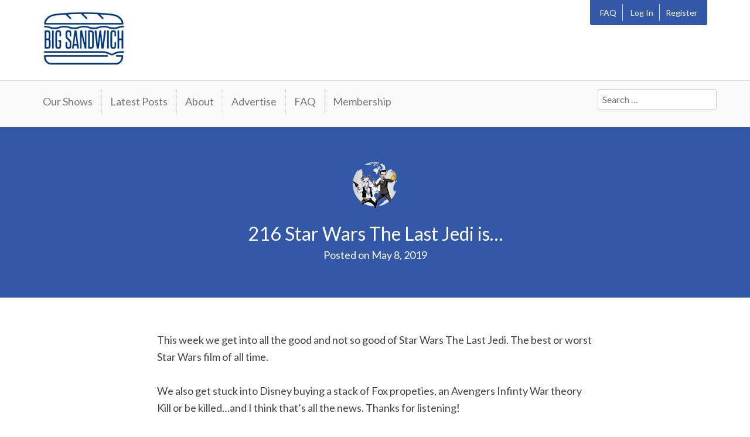

--- FILE ---
content_type: text/html; charset=UTF-8
request_url: https://bigsandwich.co/216-star-wars-the-last-jedi-is/
body_size: 9998
content:
<!DOCTYPE html>
<html lang="en-US">
<head>
	<meta charset="UTF-8">
	<meta name="viewport" content="width=device-width, initial-scale=1">
	<link rel="profile" href="https://gmpg.org/xfn/11">
	<title>216 Star Wars The Last Jedi is&#8230; &#8211; Big Sandwich</title>
<meta name='robots' content='max-image-preview:large' />
	<style>img:is([sizes="auto" i], [sizes^="auto," i]) { contain-intrinsic-size: 3000px 1500px }</style>
	<link rel='dns-prefetch' href='//stats.wp.com' />
<link rel='dns-prefetch' href='//fonts.googleapis.com' />
<link rel='preconnect' href='//c0.wp.com' />
<script type="text/javascript">
/* <![CDATA[ */
window._wpemojiSettings = {"baseUrl":"https:\/\/s.w.org\/images\/core\/emoji\/15.0.3\/72x72\/","ext":".png","svgUrl":"https:\/\/s.w.org\/images\/core\/emoji\/15.0.3\/svg\/","svgExt":".svg","source":{"concatemoji":"https:\/\/bigsandwich.co\/wp-includes\/js\/wp-emoji-release.min.js?ver=6.7.4"}};
/*! This file is auto-generated */
!function(i,n){var o,s,e;function c(e){try{var t={supportTests:e,timestamp:(new Date).valueOf()};sessionStorage.setItem(o,JSON.stringify(t))}catch(e){}}function p(e,t,n){e.clearRect(0,0,e.canvas.width,e.canvas.height),e.fillText(t,0,0);var t=new Uint32Array(e.getImageData(0,0,e.canvas.width,e.canvas.height).data),r=(e.clearRect(0,0,e.canvas.width,e.canvas.height),e.fillText(n,0,0),new Uint32Array(e.getImageData(0,0,e.canvas.width,e.canvas.height).data));return t.every(function(e,t){return e===r[t]})}function u(e,t,n){switch(t){case"flag":return n(e,"\ud83c\udff3\ufe0f\u200d\u26a7\ufe0f","\ud83c\udff3\ufe0f\u200b\u26a7\ufe0f")?!1:!n(e,"\ud83c\uddfa\ud83c\uddf3","\ud83c\uddfa\u200b\ud83c\uddf3")&&!n(e,"\ud83c\udff4\udb40\udc67\udb40\udc62\udb40\udc65\udb40\udc6e\udb40\udc67\udb40\udc7f","\ud83c\udff4\u200b\udb40\udc67\u200b\udb40\udc62\u200b\udb40\udc65\u200b\udb40\udc6e\u200b\udb40\udc67\u200b\udb40\udc7f");case"emoji":return!n(e,"\ud83d\udc26\u200d\u2b1b","\ud83d\udc26\u200b\u2b1b")}return!1}function f(e,t,n){var r="undefined"!=typeof WorkerGlobalScope&&self instanceof WorkerGlobalScope?new OffscreenCanvas(300,150):i.createElement("canvas"),a=r.getContext("2d",{willReadFrequently:!0}),o=(a.textBaseline="top",a.font="600 32px Arial",{});return e.forEach(function(e){o[e]=t(a,e,n)}),o}function t(e){var t=i.createElement("script");t.src=e,t.defer=!0,i.head.appendChild(t)}"undefined"!=typeof Promise&&(o="wpEmojiSettingsSupports",s=["flag","emoji"],n.supports={everything:!0,everythingExceptFlag:!0},e=new Promise(function(e){i.addEventListener("DOMContentLoaded",e,{once:!0})}),new Promise(function(t){var n=function(){try{var e=JSON.parse(sessionStorage.getItem(o));if("object"==typeof e&&"number"==typeof e.timestamp&&(new Date).valueOf()<e.timestamp+604800&&"object"==typeof e.supportTests)return e.supportTests}catch(e){}return null}();if(!n){if("undefined"!=typeof Worker&&"undefined"!=typeof OffscreenCanvas&&"undefined"!=typeof URL&&URL.createObjectURL&&"undefined"!=typeof Blob)try{var e="postMessage("+f.toString()+"("+[JSON.stringify(s),u.toString(),p.toString()].join(",")+"));",r=new Blob([e],{type:"text/javascript"}),a=new Worker(URL.createObjectURL(r),{name:"wpTestEmojiSupports"});return void(a.onmessage=function(e){c(n=e.data),a.terminate(),t(n)})}catch(e){}c(n=f(s,u,p))}t(n)}).then(function(e){for(var t in e)n.supports[t]=e[t],n.supports.everything=n.supports.everything&&n.supports[t],"flag"!==t&&(n.supports.everythingExceptFlag=n.supports.everythingExceptFlag&&n.supports[t]);n.supports.everythingExceptFlag=n.supports.everythingExceptFlag&&!n.supports.flag,n.DOMReady=!1,n.readyCallback=function(){n.DOMReady=!0}}).then(function(){return e}).then(function(){var e;n.supports.everything||(n.readyCallback(),(e=n.source||{}).concatemoji?t(e.concatemoji):e.wpemoji&&e.twemoji&&(t(e.twemoji),t(e.wpemoji)))}))}((window,document),window._wpemojiSettings);
/* ]]> */
</script>
<style id='wp-emoji-styles-inline-css' type='text/css'>

	img.wp-smiley, img.emoji {
		display: inline !important;
		border: none !important;
		box-shadow: none !important;
		height: 1em !important;
		width: 1em !important;
		margin: 0 0.07em !important;
		vertical-align: -0.1em !important;
		background: none !important;
		padding: 0 !important;
	}
</style>
<link rel='stylesheet' id='wp-block-library-css' href='https://c0.wp.com/c/6.7.4/wp-includes/css/dist/block-library/style.min.css' type='text/css' media='all' />
<link rel='stylesheet' id='mediaelement-css' href='https://c0.wp.com/c/6.7.4/wp-includes/js/mediaelement/mediaelementplayer-legacy.min.css' type='text/css' media='all' />
<link rel='stylesheet' id='wp-mediaelement-css' href='https://c0.wp.com/c/6.7.4/wp-includes/js/mediaelement/wp-mediaelement.min.css' type='text/css' media='all' />
<style id='jetpack-sharing-buttons-style-inline-css' type='text/css'>
.jetpack-sharing-buttons__services-list{display:flex;flex-direction:row;flex-wrap:wrap;gap:0;list-style-type:none;margin:5px;padding:0}.jetpack-sharing-buttons__services-list.has-small-icon-size{font-size:12px}.jetpack-sharing-buttons__services-list.has-normal-icon-size{font-size:16px}.jetpack-sharing-buttons__services-list.has-large-icon-size{font-size:24px}.jetpack-sharing-buttons__services-list.has-huge-icon-size{font-size:36px}@media print{.jetpack-sharing-buttons__services-list{display:none!important}}.editor-styles-wrapper .wp-block-jetpack-sharing-buttons{gap:0;padding-inline-start:0}ul.jetpack-sharing-buttons__services-list.has-background{padding:1.25em 2.375em}
</style>
<style id='powerpress-player-block-style-inline-css' type='text/css'>


</style>
<style id='classic-theme-styles-inline-css' type='text/css'>
/*! This file is auto-generated */
.wp-block-button__link{color:#fff;background-color:#32373c;border-radius:9999px;box-shadow:none;text-decoration:none;padding:calc(.667em + 2px) calc(1.333em + 2px);font-size:1.125em}.wp-block-file__button{background:#32373c;color:#fff;text-decoration:none}
</style>
<style id='global-styles-inline-css' type='text/css'>
:root{--wp--preset--aspect-ratio--square: 1;--wp--preset--aspect-ratio--4-3: 4/3;--wp--preset--aspect-ratio--3-4: 3/4;--wp--preset--aspect-ratio--3-2: 3/2;--wp--preset--aspect-ratio--2-3: 2/3;--wp--preset--aspect-ratio--16-9: 16/9;--wp--preset--aspect-ratio--9-16: 9/16;--wp--preset--color--black: #000000;--wp--preset--color--cyan-bluish-gray: #abb8c3;--wp--preset--color--white: #ffffff;--wp--preset--color--pale-pink: #f78da7;--wp--preset--color--vivid-red: #cf2e2e;--wp--preset--color--luminous-vivid-orange: #ff6900;--wp--preset--color--luminous-vivid-amber: #fcb900;--wp--preset--color--light-green-cyan: #7bdcb5;--wp--preset--color--vivid-green-cyan: #00d084;--wp--preset--color--pale-cyan-blue: #8ed1fc;--wp--preset--color--vivid-cyan-blue: #0693e3;--wp--preset--color--vivid-purple: #9b51e0;--wp--preset--color--color-primary: #3258a7;--wp--preset--color--color-secondary: #3258a7;--wp--preset--color--color-action: #F39C12;--wp--preset--gradient--vivid-cyan-blue-to-vivid-purple: linear-gradient(135deg,rgba(6,147,227,1) 0%,rgb(155,81,224) 100%);--wp--preset--gradient--light-green-cyan-to-vivid-green-cyan: linear-gradient(135deg,rgb(122,220,180) 0%,rgb(0,208,130) 100%);--wp--preset--gradient--luminous-vivid-amber-to-luminous-vivid-orange: linear-gradient(135deg,rgba(252,185,0,1) 0%,rgba(255,105,0,1) 100%);--wp--preset--gradient--luminous-vivid-orange-to-vivid-red: linear-gradient(135deg,rgba(255,105,0,1) 0%,rgb(207,46,46) 100%);--wp--preset--gradient--very-light-gray-to-cyan-bluish-gray: linear-gradient(135deg,rgb(238,238,238) 0%,rgb(169,184,195) 100%);--wp--preset--gradient--cool-to-warm-spectrum: linear-gradient(135deg,rgb(74,234,220) 0%,rgb(151,120,209) 20%,rgb(207,42,186) 40%,rgb(238,44,130) 60%,rgb(251,105,98) 80%,rgb(254,248,76) 100%);--wp--preset--gradient--blush-light-purple: linear-gradient(135deg,rgb(255,206,236) 0%,rgb(152,150,240) 100%);--wp--preset--gradient--blush-bordeaux: linear-gradient(135deg,rgb(254,205,165) 0%,rgb(254,45,45) 50%,rgb(107,0,62) 100%);--wp--preset--gradient--luminous-dusk: linear-gradient(135deg,rgb(255,203,112) 0%,rgb(199,81,192) 50%,rgb(65,88,208) 100%);--wp--preset--gradient--pale-ocean: linear-gradient(135deg,rgb(255,245,203) 0%,rgb(182,227,212) 50%,rgb(51,167,181) 100%);--wp--preset--gradient--electric-grass: linear-gradient(135deg,rgb(202,248,128) 0%,rgb(113,206,126) 100%);--wp--preset--gradient--midnight: linear-gradient(135deg,rgb(2,3,129) 0%,rgb(40,116,252) 100%);--wp--preset--font-size--small: 13px;--wp--preset--font-size--medium: 20px;--wp--preset--font-size--large: 36px;--wp--preset--font-size--x-large: 42px;--wp--preset--spacing--20: 0.44rem;--wp--preset--spacing--30: 0.67rem;--wp--preset--spacing--40: 1rem;--wp--preset--spacing--50: 1.5rem;--wp--preset--spacing--60: 2.25rem;--wp--preset--spacing--70: 3.38rem;--wp--preset--spacing--80: 5.06rem;--wp--preset--shadow--natural: 6px 6px 9px rgba(0, 0, 0, 0.2);--wp--preset--shadow--deep: 12px 12px 50px rgba(0, 0, 0, 0.4);--wp--preset--shadow--sharp: 6px 6px 0px rgba(0, 0, 0, 0.2);--wp--preset--shadow--outlined: 6px 6px 0px -3px rgba(255, 255, 255, 1), 6px 6px rgba(0, 0, 0, 1);--wp--preset--shadow--crisp: 6px 6px 0px rgba(0, 0, 0, 1);}:where(.is-layout-flex){gap: 0.5em;}:where(.is-layout-grid){gap: 0.5em;}body .is-layout-flex{display: flex;}.is-layout-flex{flex-wrap: wrap;align-items: center;}.is-layout-flex > :is(*, div){margin: 0;}body .is-layout-grid{display: grid;}.is-layout-grid > :is(*, div){margin: 0;}:where(.wp-block-columns.is-layout-flex){gap: 2em;}:where(.wp-block-columns.is-layout-grid){gap: 2em;}:where(.wp-block-post-template.is-layout-flex){gap: 1.25em;}:where(.wp-block-post-template.is-layout-grid){gap: 1.25em;}.has-black-color{color: var(--wp--preset--color--black) !important;}.has-cyan-bluish-gray-color{color: var(--wp--preset--color--cyan-bluish-gray) !important;}.has-white-color{color: var(--wp--preset--color--white) !important;}.has-pale-pink-color{color: var(--wp--preset--color--pale-pink) !important;}.has-vivid-red-color{color: var(--wp--preset--color--vivid-red) !important;}.has-luminous-vivid-orange-color{color: var(--wp--preset--color--luminous-vivid-orange) !important;}.has-luminous-vivid-amber-color{color: var(--wp--preset--color--luminous-vivid-amber) !important;}.has-light-green-cyan-color{color: var(--wp--preset--color--light-green-cyan) !important;}.has-vivid-green-cyan-color{color: var(--wp--preset--color--vivid-green-cyan) !important;}.has-pale-cyan-blue-color{color: var(--wp--preset--color--pale-cyan-blue) !important;}.has-vivid-cyan-blue-color{color: var(--wp--preset--color--vivid-cyan-blue) !important;}.has-vivid-purple-color{color: var(--wp--preset--color--vivid-purple) !important;}.has-black-background-color{background-color: var(--wp--preset--color--black) !important;}.has-cyan-bluish-gray-background-color{background-color: var(--wp--preset--color--cyan-bluish-gray) !important;}.has-white-background-color{background-color: var(--wp--preset--color--white) !important;}.has-pale-pink-background-color{background-color: var(--wp--preset--color--pale-pink) !important;}.has-vivid-red-background-color{background-color: var(--wp--preset--color--vivid-red) !important;}.has-luminous-vivid-orange-background-color{background-color: var(--wp--preset--color--luminous-vivid-orange) !important;}.has-luminous-vivid-amber-background-color{background-color: var(--wp--preset--color--luminous-vivid-amber) !important;}.has-light-green-cyan-background-color{background-color: var(--wp--preset--color--light-green-cyan) !important;}.has-vivid-green-cyan-background-color{background-color: var(--wp--preset--color--vivid-green-cyan) !important;}.has-pale-cyan-blue-background-color{background-color: var(--wp--preset--color--pale-cyan-blue) !important;}.has-vivid-cyan-blue-background-color{background-color: var(--wp--preset--color--vivid-cyan-blue) !important;}.has-vivid-purple-background-color{background-color: var(--wp--preset--color--vivid-purple) !important;}.has-black-border-color{border-color: var(--wp--preset--color--black) !important;}.has-cyan-bluish-gray-border-color{border-color: var(--wp--preset--color--cyan-bluish-gray) !important;}.has-white-border-color{border-color: var(--wp--preset--color--white) !important;}.has-pale-pink-border-color{border-color: var(--wp--preset--color--pale-pink) !important;}.has-vivid-red-border-color{border-color: var(--wp--preset--color--vivid-red) !important;}.has-luminous-vivid-orange-border-color{border-color: var(--wp--preset--color--luminous-vivid-orange) !important;}.has-luminous-vivid-amber-border-color{border-color: var(--wp--preset--color--luminous-vivid-amber) !important;}.has-light-green-cyan-border-color{border-color: var(--wp--preset--color--light-green-cyan) !important;}.has-vivid-green-cyan-border-color{border-color: var(--wp--preset--color--vivid-green-cyan) !important;}.has-pale-cyan-blue-border-color{border-color: var(--wp--preset--color--pale-cyan-blue) !important;}.has-vivid-cyan-blue-border-color{border-color: var(--wp--preset--color--vivid-cyan-blue) !important;}.has-vivid-purple-border-color{border-color: var(--wp--preset--color--vivid-purple) !important;}.has-vivid-cyan-blue-to-vivid-purple-gradient-background{background: var(--wp--preset--gradient--vivid-cyan-blue-to-vivid-purple) !important;}.has-light-green-cyan-to-vivid-green-cyan-gradient-background{background: var(--wp--preset--gradient--light-green-cyan-to-vivid-green-cyan) !important;}.has-luminous-vivid-amber-to-luminous-vivid-orange-gradient-background{background: var(--wp--preset--gradient--luminous-vivid-amber-to-luminous-vivid-orange) !important;}.has-luminous-vivid-orange-to-vivid-red-gradient-background{background: var(--wp--preset--gradient--luminous-vivid-orange-to-vivid-red) !important;}.has-very-light-gray-to-cyan-bluish-gray-gradient-background{background: var(--wp--preset--gradient--very-light-gray-to-cyan-bluish-gray) !important;}.has-cool-to-warm-spectrum-gradient-background{background: var(--wp--preset--gradient--cool-to-warm-spectrum) !important;}.has-blush-light-purple-gradient-background{background: var(--wp--preset--gradient--blush-light-purple) !important;}.has-blush-bordeaux-gradient-background{background: var(--wp--preset--gradient--blush-bordeaux) !important;}.has-luminous-dusk-gradient-background{background: var(--wp--preset--gradient--luminous-dusk) !important;}.has-pale-ocean-gradient-background{background: var(--wp--preset--gradient--pale-ocean) !important;}.has-electric-grass-gradient-background{background: var(--wp--preset--gradient--electric-grass) !important;}.has-midnight-gradient-background{background: var(--wp--preset--gradient--midnight) !important;}.has-small-font-size{font-size: var(--wp--preset--font-size--small) !important;}.has-medium-font-size{font-size: var(--wp--preset--font-size--medium) !important;}.has-large-font-size{font-size: var(--wp--preset--font-size--large) !important;}.has-x-large-font-size{font-size: var(--wp--preset--font-size--x-large) !important;}
:where(.wp-block-post-template.is-layout-flex){gap: 1.25em;}:where(.wp-block-post-template.is-layout-grid){gap: 1.25em;}
:where(.wp-block-columns.is-layout-flex){gap: 2em;}:where(.wp-block-columns.is-layout-grid){gap: 2em;}
:root :where(.wp-block-pullquote){font-size: 1.5em;line-height: 1.6;}
</style>
<link rel='stylesheet' id='pmpro_frontend_base-css' href='https://bigsandwich.co/wp-content/plugins/paid-memberships-pro/css/frontend/base.css?ver=3.6.4' type='text/css' media='all' />
<link rel='stylesheet' id='pmpro_frontend_variation_1-css' href='https://bigsandwich.co/wp-content/plugins/paid-memberships-pro/css/frontend/variation_1.css?ver=3.6.4' type='text/css' media='all' />
<link rel='stylesheet' id='pmpro-advanced-levels-styles-css' href='https://bigsandwich.co/wp-content/plugins/pmpro-advanced-levels-shortcode/css/pmpro-advanced-levels.css?ver=6.7.4' type='text/css' media='all' />
<link rel='stylesheet' id='social-widget-css' href='https://bigsandwich.co/wp-content/plugins/social-media-widget/social_widget.css?ver=6.7.4' type='text/css' media='all' />
<link rel='stylesheet' id='theme-my-login-css' href='https://bigsandwich.co/wp-content/plugins/theme-my-login/assets/styles/theme-my-login.min.css?ver=7.1.14' type='text/css' media='all' />
<link rel='stylesheet' id='memberlite_grid-css' href='https://bigsandwich.co/wp-content/themes/memberlite/css/grid.css?ver=4.5.2' type='text/css' media='all' />
<link rel='stylesheet' id='chld_thm_cfg_parent-css' href='https://bigsandwich.co/wp-content/themes/memberlite/style.css?ver=6.7.4' type='text/css' media='all' />
<link rel='stylesheet' id='memberlite_style-css' href='https://bigsandwich.co/wp-content/themes/memberlite-child/style.css?ver=4.5.2' type='text/css' media='all' />
<link rel='stylesheet' id='memberlite_print_style-css' href='https://bigsandwich.co/wp-content/themes/memberlite/css/print.css?ver=4.5.2' type='text/css' media='print' />
<link rel='stylesheet' id='font-awesome-css' href='https://bigsandwich.co/wp-content/themes/memberlite/font-awesome/css/all.min.css?ver=5.15.1' type='text/css' media='all' />
<link rel='stylesheet' id='memberlite-google-fonts-css' href='//fonts.googleapis.com/css?family=Lato%3A400%2C700%7CLato%3A400%2C700&#038;subset=latin%2Clatin-ext&#038;ver=4.5.2' type='text/css' media='all' />
<link rel='stylesheet' id='memberlite_tml-css' href='https://bigsandwich.co/wp-content/themes/memberlite/css/theme-my-login.css?ver=4.5.2' type='text/css' media='all' />
<link rel='stylesheet' id='memberlite_elements_frontend-css' href='https://bigsandwich.co/wp-content/plugins/memberlite-elements/css/memberlite-elements.css?ver=1.1' type='text/css' media='all' />
<script type="text/javascript" src="https://c0.wp.com/c/6.7.4/wp-includes/js/jquery/jquery.min.js" id="jquery-core-js"></script>
<script type="text/javascript" src="https://c0.wp.com/c/6.7.4/wp-includes/js/jquery/jquery-migrate.min.js" id="jquery-migrate-js"></script>
<link rel="https://api.w.org/" href="https://bigsandwich.co/wp-json/" /><link rel="alternate" title="JSON" type="application/json" href="https://bigsandwich.co/wp-json/wp/v2/posts/1135" /><link rel="EditURI" type="application/rsd+xml" title="RSD" href="https://bigsandwich.co/xmlrpc.php?rsd" />
<meta name="generator" content="WordPress 6.7.4" />
<link rel="canonical" href="https://bigsandwich.co/216-star-wars-the-last-jedi-is/" />
<link rel='shortlink' href='https://bigsandwich.co/?p=1135' />
<link rel="alternate" title="oEmbed (JSON)" type="application/json+oembed" href="https://bigsandwich.co/wp-json/oembed/1.0/embed?url=https%3A%2F%2Fbigsandwich.co%2F216-star-wars-the-last-jedi-is%2F" />
<link rel="alternate" title="oEmbed (XML)" type="text/xml+oembed" href="https://bigsandwich.co/wp-json/oembed/1.0/embed?url=https%3A%2F%2Fbigsandwich.co%2F216-star-wars-the-last-jedi-is%2F&#038;format=xml" />
<style id="pmpro_colors">:root {
	--pmpro--color--base: #ffffff;
	--pmpro--color--contrast: #222222;
	--pmpro--color--accent: #0c3d54;
	--pmpro--color--accent--variation: hsl( 199,75%,28.5% );
	--pmpro--color--border--variation: hsl( 0,0%,91% );
}</style>            <script type="text/javascript"><!--
                                function powerpress_pinw(pinw_url){window.open(pinw_url, 'PowerPressPlayer','toolbar=0,status=0,resizable=1,width=460,height=320');	return false;}
                //-->

                // tabnab protection
                window.addEventListener('load', function () {
                    // make all links have rel="noopener noreferrer"
                    document.querySelectorAll('a[target="_blank"]').forEach(link => {
                        link.setAttribute('rel', 'noopener noreferrer');
                    });
                });
            </script>
            	<style>img#wpstats{display:none}</style>
				<!--Customizer CSS-->
		<style type="text/css">
																		#mobile-navigation, #mobile-navigation-height-col, .masthead, .footer-widgets, .btn_primary, .btn_primary:link, .menu-toggle, .bg_primary, .banner_primary, .has-color-primary-background-color { background: #3258a7; }			#meta-navigation ul ul a, #pmpro_levels .post h2, .memberlite_signup h2, .pmpro_signup_form h2, .primary, .has-text-color.has-color-primary-color { color: #3258a7; }			#meta-member .meta-member-inner, #meta-member .member-navigation .sub-menu, .btn_secondary, .btn_secondary:link, .memberlite_tabbable ul.memberlite_tabs li.memberlite_active a, .memberlite_tabbable ul.memberlite_tabs li.memberlite_active a:hover, .banner_secondary, #banner_bottom, .has-color-secondary-background-color { background: #3258a7; }			#pmpro_levels .pmpro_level-highlight, #pmpro_levels.pmpro_levels-2col .pmpro_level-highlight, #pmpro_levels.pmpro_levels-3col .pmpro_level-highlight, #pmpro_levels.pmpro_levels-4col .pmpro_level-highlight, #pmpro_levels.pmpro_levels-div .pmpro_level-highlight, #pmpro_levels.pmpro_advanced_levels-compare_table thead tr:first-child th.pmpro_level-highlight, #pmpro_levels.pmpro_advanced_levels-compare_table tfoot tr:last-child td.pmpro_level-highlight, .memberlite_signup, .pmpro_signup_form, .memberlite_tabbable ul.memberlite_tabs li.memberlite_active a, .memberlite_tabbable .memberlite_tab_content { border-top-color: #3258a7; }			#pmpro_levels .pmpro_level-highlight, #pmpro_levels.pmpro_levels-2col .pmpro_level-highlight, #pmpro_levels.pmpro_levels-3col .pmpro_level-highlight, #pmpro_levels.pmpro_levels-4col .pmpro_level-highlight, #pmpro_levels.pmpro_levels-div .pmpro_level-highlight, #pmpro_levels.pmpro_advanced_levels-compare_table thead tr:first-child th.pmpro_level-highlight, #pmpro_levels.pmpro_advanced_levels-compare_table tfoot tr:last-child td.pmpro_level-highlight, .memberlite_signup, .pmpro_signup_form, .memberlite_tabbable ul.memberlite_tabs li.memberlite_active a, .memberlite_tabbable .memberlite_tab_content { border-bottom-color: #3258a7; }			#pmpro_levels.pmpro_advanced_levels-compare_table thead th.pmpro_level-highlight, #pmpro_levels.pmpro_advanced_levels-compare_table tbody td.pmpro_level-highlight, #pmpro_levels.pmpro_advanced_levels-compare_table tfoot td.pmpro_level-highlight, #pmpro_levels.pmpro_levels-table .pmpro_level-highlight td:first-child, .memberlite_tabbable ul.memberlite_tabs li.memberlite_active a { border-left-color: #3258a7; }			#pmpro_levels.pmpro_advanced_levels-compare_table thead th.pmpro_level-highlight, #pmpro_levels.pmpro_advanced_levels-compare_table tbody td.pmpro_level-highlight, #pmpro_levels.pmpro_advanced_levels-compare_table tfoot td.pmpro_level-highlight, #pmpro_levels.pmpro_levels-table .pmpro_level-highlight td:last-child, .memberlite_tabbable ul.memberlite_tabs li.memberlite_active a { border-right-color: #3258a7; }			blockquote.quote:before, q:before, .testimonials-widget-testimonial .open-quote::before, .testimonials-widget-testimonial .close-quote::after, .woocommerce ul.products li.product .price, .woocommerce-page ul.products li.product .price, .woocommerce #content div.product p.price, .woocommerce #content div.product span.price, .woocommerce div.product p.price, .woocommerce div.product span.price, .woocommerce-page #content div.product p.price, .woocommerce-page #content div.product span.price, .woocommerce-page div.product p.price, .woocommerce-page div.product span.price, .secondary, .has-text-color.has-color-secondary-color { color: #3258a7; }						
			.btn_primary:hover { background: rgba( 50, 88, 167, 0.7); }#meta-navigation ul ul a:hover { color: rgba( 50, 88, 167, 0.7); }.btn_secondary:hover { background: rgba( 50, 88, 167, 0.7); }.btn_action:hover, .pmpro_content_message a:hover, .pmpro_btn:hover, a.pmpro_btn:hover, input[type=button].pmpro_btn:hover, input[type=submit].pmpro_btn:hover, .woocommerce #content input.button.alt:hover, .woocommerce #respond input#submit.alt:hover, .woocommerce a.button.alt:hover, .woocommerce button.button.alt:hover, .woocommerce input.button.alt:hover, .woocommerce-page #content input.button.alt:hover, .woocommerce-page #respond input#submit.alt:hover, .woocommerce-page a.button.alt:hover, .woocommerce-page button.button.alt:hover, .woocommerce-page input.button.alt:hover { background: rgba( 243, 156, 18, 0.7); }.content-area a:hover, .footer-navigation a:hover, .site-info a:hover { color: rgba( 44, 62, 80, 0.7); }.main-navigation li:hover, .main-navigation li:hover > a { color: rgba( 119, 119, 119, 0.7); }
									body {font-family: "Lato", sans-serif; }h1, h2, h3, h4, h5, h6, label, .navigation, th, .pmpro_checkout thead th, #pmpro_account .pmpro_box h3, #meta-member .user, #bbpress-forums li.bbp-header, #bbpress-forums li.bbp-footer, #bbpress-forums fieldset.bbp-form legend {font-family: "Lato", sans-serif; }		</style>
		<!--/Customizer CSS-->
		        <style type="text/css">
                        .site-title,
                .site-description {
                clip: rect(1px, 1px, 1px, 1px);
                position: absolute;
            }
                </style>
<link rel="icon" href="https://bigsandwich.co/wp-content/uploads/2021/02/cropped-The-Weekly-Planet-Badge-Small-32x32.png" sizes="32x32" />
<link rel="icon" href="https://bigsandwich.co/wp-content/uploads/2021/02/cropped-The-Weekly-Planet-Badge-Small-192x192.png" sizes="192x192" />
<link rel="apple-touch-icon" href="https://bigsandwich.co/wp-content/uploads/2021/02/cropped-The-Weekly-Planet-Badge-Small-180x180.png" />
<meta name="msapplication-TileImage" content="https://bigsandwich.co/wp-content/uploads/2021/02/cropped-The-Weekly-Planet-Badge-Small-270x270.png" />
		<style type="text/css" id="wp-custom-css">
			a#pmpro_actionlink-profile {
	display:none;
}

ul.tml-dashboard-links {
	display: none;
}		</style>
		</head>

<body class="pmpro-variation_1 post-template-default single single-post postid-1135 single-format-standard wp-custom-logo pmpro-body-has-access sidebar-none sidebar-blog-none scheme_custom group-blog">
<div id="page" class="hfeed site">


	
		<nav id="mobile-navigation" role="navigation">
		<aside id="nav_menu-2" class="widget widget_nav_menu"><div class="menu-mobile-container"><ul id="menu-mobile" class="menu"><li id="menu-item-2515" class="menu-item menu-item-type-post_type menu-item-object-page menu-item-2515"><a href="https://bigsandwich.co/faq/">FAQ</a></li>
<li id="menu-item-2513" class="menu-item menu-item-type-tml_action menu-item-object-login menu-item-2513"><a href="https://bigsandwich.co/login/">Log In</a></li>
<li id="menu-item-2514" class="menu-item menu-item-type-tml_action menu-item-object-register menu-item-2514"><a href="https://bigsandwich.co/register/">Register</a></li>
<li id="menu-item-2544" class="menu-item menu-item-type-post_type menu-item-object-page current_page_parent menu-item-2544"><a href="https://bigsandwich.co/posts/">Latest Posts</a></li>
<li id="menu-item-2516" class="menu-item menu-item-type-post_type menu-item-object-page menu-item-has-children menu-item-2516"><a href="https://bigsandwich.co/podcast-feeds/">Our Shows</a>
<ul class="sub-menu">
	<li id="menu-item-8955" class="menu-item menu-item-type-post_type menu-item-object-page menu-item-8955"><a href="https://bigsandwich.co/the-weekly-planet-2/">The Weekly Planet</a></li>
	<li id="menu-item-8956" class="menu-item menu-item-type-custom menu-item-object-custom menu-item-8956"><a href="https://www.youtube.com/@mrsundaymovies">Mr Sunday Movies</a></li>
	<li id="menu-item-8942" class="menu-item menu-item-type-post_type menu-item-object-page menu-item-8942"><a href="https://bigsandwich.co/caravan-of-garbage-2/">Caravan of Garbage</a></li>
	<li id="menu-item-8935" class="menu-item menu-item-type-post_type menu-item-object-page menu-item-8935"><a href="https://bigsandwich.co/tonts-3/">TONTS.</a></li>
	<li id="menu-item-8927" class="menu-item menu-item-type-post_type menu-item-object-page menu-item-8927"><a href="https://bigsandwich.co/the-big-sandwiche-classique-comique-booque-clubbe/">Booque Clubbe</a></li>
	<li id="menu-item-8919" class="menu-item menu-item-type-post_type menu-item-object-page menu-item-8919"><a href="https://bigsandwich.co/james-masos-time-crapsule-2/">Time Crapsule</a></li>
	<li id="menu-item-8908" class="menu-item menu-item-type-post_type menu-item-object-page menu-item-8908"><a href="https://bigsandwich.co/we-got-we-got-this-covered-covered/">We Got ‘We Got This Covered’ Covered</a></li>
	<li id="menu-item-8843" class="menu-item menu-item-type-post_type menu-item-object-page menu-item-8843"><a href="https://bigsandwich.co/never-go-back-3/">Never Go Back</a></li>
	<li id="menu-item-8958" class="menu-item menu-item-type-post_type menu-item-object-page menu-item-8958"><a href="https://bigsandwich.co/suggestible-2/">Suggestible</a></li>
	<li id="menu-item-8913" class="menu-item menu-item-type-post_type menu-item-object-page menu-item-8913"><a href="https://bigsandwich.co/the-weekly-planet-movie-commentaries/">Movie Commentaries</a></li>
	<li id="menu-item-8902" class="menu-item menu-item-type-post_type menu-item-object-page menu-item-8902"><a href="https://bigsandwich.co/the-weekly-planet-extra/">The Weekly Planet Extra</a></li>
</ul>
</li>
<li id="menu-item-2517" class="menu-item menu-item-type-post_type menu-item-object-page menu-item-has-children menu-item-2517"><a href="https://bigsandwich.co/membership-account/membership-levels/">Membership</a>
<ul class="sub-menu">
	<li id="menu-item-2524" class="menu-item menu-item-type-post_type menu-item-object-page menu-item-2524"><a href="https://bigsandwich.co/membership-account/your-profile/">Your Profile</a></li>
	<li id="menu-item-2520" class="menu-item menu-item-type-post_type menu-item-object-page menu-item-2520"><a href="https://bigsandwich.co/membership-account/membership-billing/">Membership Billing</a></li>
	<li id="menu-item-2518" class="menu-item menu-item-type-post_type menu-item-object-page menu-item-2518"><a href="https://bigsandwich.co/membership-account/membership-invoice/">Membership Invoice</a></li>
	<li id="menu-item-2519" class="menu-item menu-item-type-post_type menu-item-object-page menu-item-2519"><a href="https://bigsandwich.co/membership-account/membership-cancel/">Membership Cancel</a></li>
</ul>
</li>
</ul></div></aside><aside id="search-4" class="widget widget_search"><form role="search" method="get" class="search-form" action="https://bigsandwich.co/">
				<label>
					<span class="screen-reader-text">Search for:</span>
					<input type="search" class="search-field" placeholder="Search &hellip;" value="" name="s" />
				</label>
				<input type="submit" class="search-submit" value="Search" />
			</form></aside>		</nav>
		

	<a class="skip-link screen-reader-text" href="#content">Skip to content</a>

	
	<header id="masthead" class="site-header" role="banner">
		<div class="row">
			
			<div class="
			medium-3 columns site-branding">

				<a href="https://bigsandwich.co/" class="custom-logo-link" rel="home"><img width="338" height="240" src="https://bigsandwich.co/wp-content/uploads/2025/03/big-sandwich-logo.jpg" class="custom-logo" alt="Big Sandwich" decoding="async" fetchpriority="high" srcset="https://bigsandwich.co/wp-content/uploads/2025/03/big-sandwich-logo.jpg 338w, https://bigsandwich.co/wp-content/uploads/2025/03/big-sandwich-logo-300x213.jpg 300w" sizes="(max-width: 338px) 100vw, 338px" /></a>
				<h1 class="site-title"><a href="https://bigsandwich.co/" rel="home">Big Sandwich</a></h1>

				<span class="site-description">For the cost of a big sandwich but you don’t have to, no pressure.</span>

			</div><!-- .column4 -->

							<div class="medium-9 columns header-right">
					
<div id="meta-member">
	<div class="meta-member-inner">
	<nav id="member-navigation" class="member-navigation"><ul id="menu-logged-out" class="menu"><li id="menu-item-501" class="menu-item menu-item-type-post_type menu-item-object-page menu-item-501"><a href="https://bigsandwich.co/faq/">FAQ</a></li>
<li><a href="https://bigsandwich.co/login-2/?redirect_to=https%3A%2F%2Fbigsandwich.co%2F216-star-wars-the-last-jedi-is%2F">Log In</a></li><li><a href="https://bigsandwich.co/register/">Register</a></li></ul></nav>	</div><!-- .meta-member-inner -->
</div><!-- #meta-member -->
				</div><!-- .columns -->
			
								<div class="mobile-navigation-bar">
					<button class="menu-toggle"><i class="fa fa-bars"></i></button>
					</div>
						</div><!-- .row -->
	</header><!-- #masthead -->

	
							<div class="site-navigation-sticky-wrapper">
					<nav id="site-navigation">
		<div class="main-navigation row"><ul id="menu-primary-desktop" class="menu large-12 columns"><li id="menu-item-8745" class="menu-item menu-item-type-custom menu-item-object-custom menu-item-has-children menu-item-8745"><a>Our Shows</a>
<ul class="sub-menu">
	<li id="menu-item-8954" class="menu-item menu-item-type-post_type menu-item-object-page menu-item-8954"><a href="https://bigsandwich.co/the-weekly-planet-2/">The Weekly Planet</a></li>
	<li id="menu-item-8756" class="menu-item menu-item-type-custom menu-item-object-custom menu-item-8756"><a href="https://www.youtube.com/@mrsundaymovies">Mr Sunday Movies</a></li>
	<li id="menu-item-8943" class="menu-item menu-item-type-post_type menu-item-object-page menu-item-8943"><a href="https://bigsandwich.co/caravan-of-garbage-2/">Caravan of Garbage</a></li>
	<li id="menu-item-8934" class="menu-item menu-item-type-post_type menu-item-object-page menu-item-8934"><a href="https://bigsandwich.co/tonts-3/">TONTS.</a></li>
	<li id="menu-item-8928" class="menu-item menu-item-type-post_type menu-item-object-page menu-item-8928"><a href="https://bigsandwich.co/the-big-sandwiche-classique-comique-booque-clubbe/">Booque Clubbe</a></li>
	<li id="menu-item-8918" class="menu-item menu-item-type-post_type menu-item-object-page menu-item-8918"><a href="https://bigsandwich.co/james-masos-time-crapsule-2/">Time Crapsule</a></li>
	<li id="menu-item-8907" class="menu-item menu-item-type-post_type menu-item-object-page menu-item-8907"><a href="https://bigsandwich.co/we-got-we-got-this-covered-covered/">We Got ‘We Got This Covered’ Covered</a></li>
	<li id="menu-item-8842" class="menu-item menu-item-type-post_type menu-item-object-page menu-item-8842"><a href="https://bigsandwich.co/never-go-back-3/">Never Go Back</a></li>
	<li id="menu-item-8830" class="menu-item menu-item-type-post_type menu-item-object-page menu-item-8830"><a href="https://bigsandwich.co/suggestible-2/">Suggestible</a></li>
	<li id="menu-item-8914" class="menu-item menu-item-type-post_type menu-item-object-page menu-item-8914"><a href="https://bigsandwich.co/the-weekly-planet-movie-commentaries/">Movie Commentaries</a></li>
	<li id="menu-item-8903" class="menu-item menu-item-type-post_type menu-item-object-page menu-item-8903"><a href="https://bigsandwich.co/the-weekly-planet-extra/">Extra Content</a></li>
</ul>
</li>
<li id="menu-item-8755" class="menu-item menu-item-type-custom menu-item-object-custom menu-item-8755"><a href="https://bigsandwich.co/posts/">Latest Posts</a></li>
<li id="menu-item-8758" class="menu-item menu-item-type-custom menu-item-object-custom menu-item-8758"><a href="https://bigsandwichmedia.co/about/">About</a></li>
<li id="menu-item-8759" class="menu-item menu-item-type-custom menu-item-object-custom menu-item-8759"><a href="https://bigsandwichmedia.co/advertise/">Advertise</a></li>
<li id="menu-item-8764" class="menu-item menu-item-type-post_type menu-item-object-page menu-item-8764"><a href="https://bigsandwich.co/faq/">FAQ</a></li>
<li id="menu-item-8757" class="menu-item menu-item-type-post_type menu-item-object-page menu-item-has-children menu-item-8757"><a href="https://bigsandwich.co/membership-account/">Membership</a>
<ul class="sub-menu">
	<li id="menu-item-8760" class="menu-item menu-item-type-post_type menu-item-object-page menu-item-8760"><a href="https://bigsandwich.co/membership-account/membership-billing/">Membership Billing</a></li>
	<li id="menu-item-8762" class="menu-item menu-item-type-post_type menu-item-object-page menu-item-8762"><a href="https://bigsandwich.co/membership-account/membership-invoice/">Membership Invoice</a></li>
	<li id="menu-item-8761" class="menu-item menu-item-type-post_type menu-item-object-page menu-item-8761"><a href="https://bigsandwich.co/membership-account/membership-cancel/">Membership Cancel</a></li>
	<li id="menu-item-8763" class="menu-item menu-item-type-post_type menu-item-object-page menu-item-8763"><a href="https://bigsandwich.co/membership-account/your-profile/">Your Profile</a></li>
</ul>
</li>
<form role="search" method="get" class="search-form" action="https://bigsandwich.co/">
				<label>
					<span class="screen-reader-text">Search for:</span>
					<input type="search" class="search-field" placeholder="Search &hellip;" value="" name="s" />
				</label>
				<input type="submit" class="search-submit" value="Search" />
			</form></ul></div>		</nav><!-- #site-navigation -->
					</div> <!-- .site-navigation-sticky-wrapper -->
			<script>
				jQuery(document).ready(function ($) {
					var s = $("#site-navigation");
					var pos = s.position();
					$(window).scroll(function() {
						var windowpos = $(window).scrollTop();
						if ( windowpos >= pos.top ) {
							s.addClass("site-navigation-sticky");
						} else {
							s.removeClass("site-navigation-sticky");
						}
					});
				});
			</script>
		
	
	<div id="content" class="site-content">

	


	
	<header class="masthead">
		<div class="row">
			<div class="medium-12 columns">

				
				
				
				 		<div class="masthead-post-byline">
			<div class="post_author_avatar"><img alt='The Weekly Planet' src='https://secure.gravatar.com/avatar/0d89de1ccd57ba2d563fc9fb3b8e6560?s=80&#038;d=mm&#038;r=g' class='avatar avatar-80 photo' height='80' width='80' /></div>
			<h1 class="entry-title">216 Star Wars The Last Jedi is&#8230;</h1>							<p class="entry-meta">
					Posted on <span class="post_meta_date">May 8, 2019</span>					</p><!-- .entry-meta -->
							</div>
		
				
			</div><!--.columns-->
		</div><!-- .row -->
	</header><!-- .masthead -->

	


			<div class="row">
		<div id="primary" class="medium-8 medium-offset-2 columns content-area">
				<main id="main" class="site-main" role="main">
							
<article id="post-1135" class="post-1135 post type-post status-publish format-standard hentry category-wplanet pmpro-has-access">
	<div class="entry-content">
						
		<p>This week we get into all the good and not so good of Star Wars The Last Jedi. The best or worst Star Wars film of all time.</p>
<p>We also get stuck into Disney buying a stack of Fox propeties, an Avengers Infinty War theory Kill or be killed&#8230;and I think that’s all the news. Thanks for listening!</p>
<p>Star Wars The Last Jedi Easter Eggs: <a href="https://t.co/H4H0ajJjlG" rel="nofollow">https://t.co/H4H0ajJjlG</a></p>
<p>8:41 Disney buys a lot of Fox</p>
<p>20:33 Kill Or Be Killed adaptation</p>
<p>25:53 Avengers Infinity War theory</p>
<p>30:49 Star Wars The Last Jedi Review</p>
<p>55:01 Star Wars The Last Jedi Spoiler Review</p>
<p>1:44:12 What We Reading/What We Gonna Read</p>
<p>1:47:15 Letters It’s Time For Letters</p>
<p class="powerpress_links powerpress_links_mp3">These early, ad-free episodes are a big sandwich exclusive. Please subscribe or log in to access.</p><!--powerpress_player-->					</div><!-- .entry-content -->
				<footer class="entry-footer">
				See more posts from <span class="post_meta_categories"><a href="https://bigsandwich.co/category/wplanet/">The Weekly Planet</a></span>							</footer><!-- .entry-footer -->
	</article><!-- #post-## -->
					<nav class="navigation post-navigation" role="navigation">
		<h1 class="screen-reader-text">Post navigation</h1>
		<div class="nav-links">
			<div class="nav-previous"><a href="https://bigsandwich.co/215-jurassic-world-fallen-kingdom-trailer/" rel="prev"><span class="meta-nav">&larr;</span> 215 Jurassic World Fallen Kingdom trailer</a></div><div class="nav-next"><a href="https://bigsandwich.co/217-best-worst-movies-of-2017/" rel="next">217 Best Worst Movies Of 2017 <span class="meta-nav">&rarr;</span></a></div>			</div><!-- .nav-links -->
		</nav><!-- .navigation -->
											</main><!-- #main -->
			</div><!-- #primary -->



					</div><!-- .row -->
		
		
	</div><!-- #content -->

	
		<footer id="colophon" class="site-footer" role="contentinfo">

		

	<div class="footer-widgets">
		<div class="row">
			<aside id="text-2" class="widget medium-3 columns widget_text"><h3 class="widget-title">Customer Support</h3>			<div class="textwidget"><p>Need help? Please contact our support by emailing <a href="/cdn-cgi/l/email-protection" class="__cf_email__" data-cfemail="f9989d949097b990979c988b898b969d8c9a8d909697d79a9694">[email&#160;protected]</a></p>
</div>
		</aside>		</div><!-- .row -->
	</div><!-- .footer-widgets -->


					<nav id="footer-navigation" class="row">
				<div class="footer-navigation large-12 columns"><ul id="menu-legal-stuff" class="menu"><li id="menu-item-505" class="menu-item menu-item-type-post_type menu-item-object-page menu-item-privacy-policy menu-item-505"><a rel="privacy-policy" href="https://bigsandwich.co/privacy-policy/">Privacy Policy</a></li>
<li id="menu-item-506" class="menu-item menu-item-type-post_type menu-item-object-page menu-item-506"><a href="https://bigsandwich.co/terms-conditions/">Terms &#038; Conditions</a></li>
</ul></div>			</nav><!-- #footer-navigation -->
		
		

<div class="row site-info">
		<div class="medium-10 small-12 columns">
	<p>© Big Sandwich Media</p>	</div>
			<div class="medium-2 small-12 columns">
		<a class="skip-link btn btn_block" href="#page"><i class="fa fa-chevron-up"></i> Back to Top</a>		</div><!-- .columns -->
	</div><!-- .row, .site-info -->


	</footer><!-- #colophon -->
	
	
</div><!-- #page -->



		<!-- Memberships powered by Paid Memberships Pro v3.6.4. -->
	<script data-cfasync="false" src="/cdn-cgi/scripts/5c5dd728/cloudflare-static/email-decode.min.js"></script><script type="text/javascript" id="theme-my-login-js-extra">
/* <![CDATA[ */
var themeMyLogin = {"action":"","errors":[]};
/* ]]> */
</script>
<script type="text/javascript" src="https://bigsandwich.co/wp-content/plugins/theme-my-login/assets/scripts/theme-my-login.min.js?ver=7.1.14" id="theme-my-login-js"></script>
<script type="text/javascript" src="https://bigsandwich.co/wp-content/themes/memberlite/js/memberlite.js?ver=4.5.2" id="memberlite-script-js"></script>
<script type="text/javascript" id="jetpack-stats-js-before">
/* <![CDATA[ */
_stq = window._stq || [];
_stq.push([ "view", {"v":"ext","blog":"193778851","post":"1135","tz":"0","srv":"bigsandwich.co","j":"1:15.4"} ]);
_stq.push([ "clickTrackerInit", "193778851", "1135" ]);
/* ]]> */
</script>
<script type="text/javascript" src="https://stats.wp.com/e-202603.js" id="jetpack-stats-js" defer="defer" data-wp-strategy="defer"></script>

<script defer src="https://static.cloudflareinsights.com/beacon.min.js/vcd15cbe7772f49c399c6a5babf22c1241717689176015" integrity="sha512-ZpsOmlRQV6y907TI0dKBHq9Md29nnaEIPlkf84rnaERnq6zvWvPUqr2ft8M1aS28oN72PdrCzSjY4U6VaAw1EQ==" data-cf-beacon='{"version":"2024.11.0","token":"cf27e1f8cad94749bd206c4c03378086","r":1,"server_timing":{"name":{"cfCacheStatus":true,"cfEdge":true,"cfExtPri":true,"cfL4":true,"cfOrigin":true,"cfSpeedBrain":true},"location_startswith":null}}' crossorigin="anonymous"></script>
</body>
</html>
